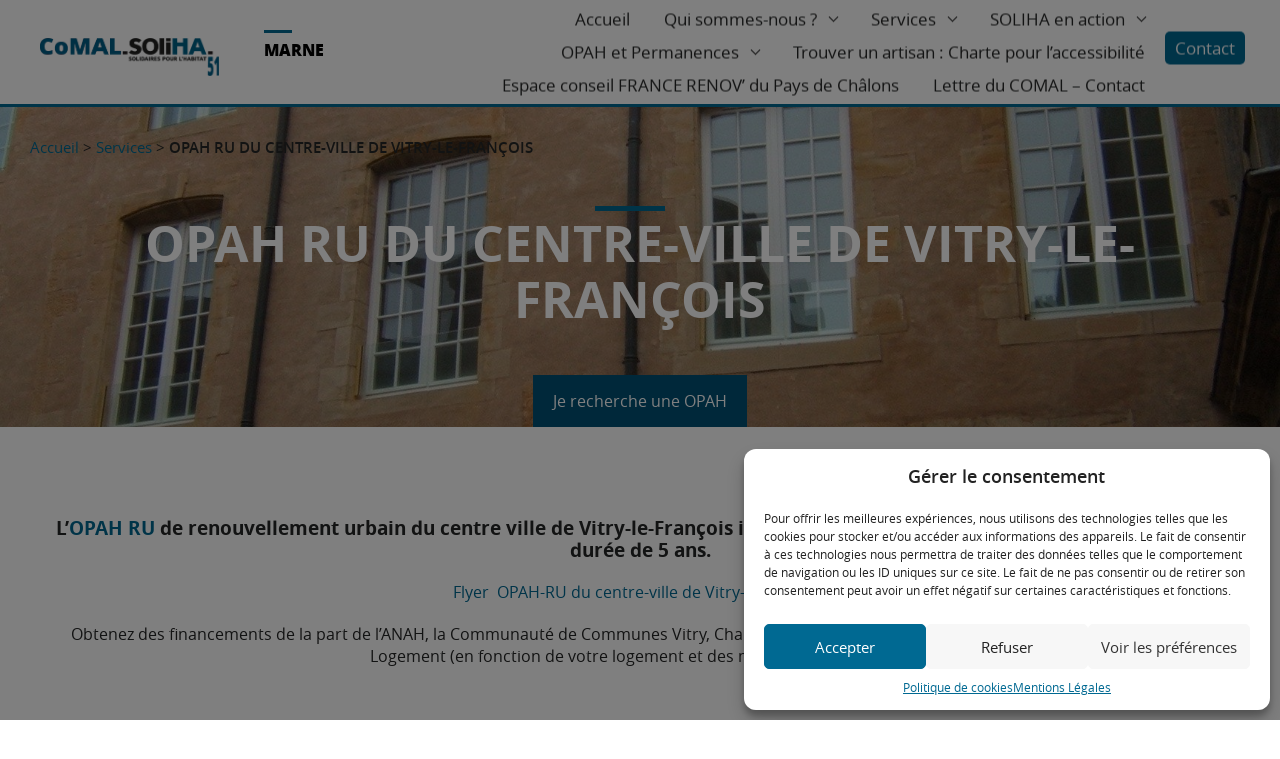

--- FILE ---
content_type: text/html; charset=UTF-8
request_url: https://comalsoliha51.fr/nos-services/opah-ru-du-centre-ville-de-vitry-le-francois/
body_size: 19396
content:
<!doctype html>
<!--[if lt IE 7 ]>
<html class="no-js ie lte-ie9 lte-ie8 lte-ie7 ie6" lang="fr-FR"> <![endif]-->
<!--[if IE 7 ]>
<html class="no-js ie lte-ie9 lte-ie8 lte-ie7 ie7" lang="fr-FR"> <![endif]-->
<!--[if IE 8 ]>
<html class="no-js ie lte-ie9 lte-ie8 ie8" lang="fr-FR"> <![endif]-->
<!--[if IE 9 ]>
<html class="no-js ie lte-ie9 ie9" lang="fr-FR"> <![endif]-->
<!--[if !(IE)]><! -->
<html class="fonts-loading no-js" lang="fr-FR"><!--<![endif]-->
<head>

    <meta http-equiv="Content-Type" content="text/html; charset=UTF-8"/>
    <meta name="viewport" content="initial-scale=1.0"/>
    <meta http-equiv="x-ua-compatible" content="ie=edge">

	<script>var et_site_url='https://comalsoliha51.fr';var et_post_id='4848';function et_core_page_resource_fallback(a,b){"undefined"===typeof b&&(b=a.sheet.cssRules&&0===a.sheet.cssRules.length);b&&(a.onerror=null,a.onload=null,a.href?a.href=et_site_url+"/?et_core_page_resource="+a.id+et_post_id:a.src&&(a.src=et_site_url+"/?et_core_page_resource="+a.id+et_post_id))}
</script><style type="text/css">
	.cssloading__overlay {
		position: fixed;
		top: 0;
		left: 0;
		width: 100%;
		height: 100%;
		background: #fff;
		opacity: 1;
		z-index: 10001;
		transition: opacity .25s ease, z-index .25s ease .5s, width .25s ease .5s, height .25s ease .25s, visibility .25s ease .25s;
	}
</style>

<!--@formatter:off-->
<script>
    /*! loadCSS. [c]2017 Filament Group, Inc. MIT License */
    !function(a){"use strict";var b=function(b,c,d){function e(a){return h.body?a():void setTimeout(function(){e(a)})}function f(){i.addEventListener&&i.removeEventListener("load",f),i.media=d||"all"}var g,h=a.document,i=h.createElement("link");if(c)g=c;else{var j=(h.body||h.getElementsByTagName("head")[0]).childNodes;g=j[j.length-1]}var k=h.styleSheets;i.rel="stylesheet",i.href=b,i.media="only x",e(function(){g.parentNode.insertBefore(i,c?g:g.nextSibling)});var l=function(a){for(var b=i.href,c=k.length;c--;)if(k[c].href===b)return a();setTimeout(function(){l(a)})};return i.addEventListener&&i.addEventListener("load",f),i.onloadcssdefined=l,l(f),i};"undefined"!=typeof exports?exports.loadCSS=b:a.loadCSS=b}("undefined"!=typeof global?global:this);
    /*! loadCSS rel=preload polyfill. [c]2017 Filament Group, Inc. MIT License */
    !function(a){if(a.loadCSS){var b=loadCSS.relpreload={};if(b.support=function(){try{return a.document.createElement("link").relList.supports("preload")}catch(b){return!1}},b.poly=function(){for(var b=a.document.getElementsByTagName("link"),c=0;c<b.length;c++){var d=b[c];"preload"===d.rel&&"style"===d.getAttribute("as")&&(a.loadCSS(d.href,d,d.getAttribute("media")),d.rel=null)}},!b.support()){b.poly();var c=a.setInterval(b.poly,300);a.addEventListener&&a.addEventListener("load",function(){b.poly(),a.clearInterval(c)}),a.attachEvent&&a.attachEvent("onload",function(){a.clearInterval(c)})}}}(this);
</script>
<!--@formatter:on--><meta name='robots' content='index, follow, max-image-preview:large, max-snippet:-1, max-video-preview:-1' />

<!-- Google Tag Manager for WordPress by gtm4wp.com -->
<script data-cfasync="false" data-pagespeed-no-defer>
	var gtm4wp_datalayer_name = "dataLayer";
	var dataLayer = dataLayer || [];
</script>
<!-- End Google Tag Manager for WordPress by gtm4wp.com -->
	<!-- This site is optimized with the Yoast SEO plugin v22.7 - https://yoast.com/wordpress/plugins/seo/ -->
	<title>OPAH RU DU CENTRE-VILLE DE VITRY-LE-FRANÇOIS - SOLIHA Marne 51 / Comal</title><link rel="preload" as="style" href="https://fonts.googleapis.com/css?family=Open%20Sans%3A400%2C700&#038;display=swap" /><link rel="stylesheet" href="https://fonts.googleapis.com/css?family=Open%20Sans%3A400%2C700&#038;display=swap" media="print" onload="this.media='all'" /><noscript><link rel="stylesheet" href="https://fonts.googleapis.com/css?family=Open%20Sans%3A400%2C700&#038;display=swap" /></noscript><link rel="preload" as="image" href="https://uas.soliha.fr/content/uploads/sites/32/2022/08/adresses-acv-2021-1024x1013.jpg" fetchpriority="high">
	<link rel="canonical" href="https://comalsoliha51.fr/nos-services/opah-ru-du-centre-ville-de-vitry-le-francois/" />
	<meta property="og:locale" content="fr_FR" />
	<meta property="og:type" content="article" />
	<meta property="og:title" content="OPAH RU DU CENTRE-VILLE DE VITRY-LE-FRANÇOIS - SOLIHA Marne 51 / Comal" />
	<meta property="og:url" content="https://comalsoliha51.fr/nos-services/opah-ru-du-centre-ville-de-vitry-le-francois/" />
	<meta property="og:site_name" content="SOLIHA Marne 51 / Comal" />
	<meta property="article:modified_time" content="2022-08-26T15:08:03+00:00" />
	<meta property="og:image" content="https://comalsoliha51.fr/content/uploads/sites/32/2022/08/logo-coeur-de-ville-300x300.png" />
	<meta property="og:image:width" content="300" />
	<meta property="og:image:height" content="300" />
	<meta property="og:image:type" content="image/png" />
	<meta name="twitter:card" content="summary_large_image" />
	<script type="application/ld+json" class="yoast-schema-graph">{"@context":"https://schema.org","@graph":[{"@type":"WebPage","@id":"https://comalsoliha51.fr/nos-services/opah-ru-du-centre-ville-de-vitry-le-francois/","url":"https://comalsoliha51.fr/nos-services/opah-ru-du-centre-ville-de-vitry-le-francois/","name":"OPAH RU DU CENTRE-VILLE DE VITRY-LE-FRANÇOIS - SOLIHA Marne 51 / Comal","isPartOf":{"@id":"https://comalsoliha51.fr/#website"},"primaryImageOfPage":{"@id":"https://comalsoliha51.fr/nos-services/opah-ru-du-centre-ville-de-vitry-le-francois/#primaryimage"},"image":{"@id":"https://comalsoliha51.fr/nos-services/opah-ru-du-centre-ville-de-vitry-le-francois/#primaryimage"},"thumbnailUrl":"https://comalsoliha51.fr/content/uploads/sites/32/2022/08/logo-coeur-de-ville-300x300.png","datePublished":"2022-08-26T15:02:19+00:00","dateModified":"2022-08-26T15:08:03+00:00","breadcrumb":{"@id":"https://comalsoliha51.fr/nos-services/opah-ru-du-centre-ville-de-vitry-le-francois/#breadcrumb"},"inLanguage":"fr-FR","potentialAction":[{"@type":"ReadAction","target":["https://comalsoliha51.fr/nos-services/opah-ru-du-centre-ville-de-vitry-le-francois/"]}]},{"@type":"ImageObject","inLanguage":"fr-FR","@id":"https://comalsoliha51.fr/nos-services/opah-ru-du-centre-ville-de-vitry-le-francois/#primaryimage","url":"https://comalsoliha51.fr/content/uploads/sites/32/2022/08/logo-coeur-de-ville-300x300.png","contentUrl":"https://comalsoliha51.fr/content/uploads/sites/32/2022/08/logo-coeur-de-ville-300x300.png","width":300,"height":300},{"@type":"BreadcrumbList","@id":"https://comalsoliha51.fr/nos-services/opah-ru-du-centre-ville-de-vitry-le-francois/#breadcrumb","itemListElement":[{"@type":"ListItem","position":1,"name":"Accueil","item":"https://comalsoliha51.fr/"},{"@type":"ListItem","position":2,"name":"Services","item":"https://comalsoliha51.fr/nos-services/"},{"@type":"ListItem","position":3,"name":"OPAH RU DU CENTRE-VILLE DE VITRY-LE-FRANÇOIS"}]},{"@type":"WebSite","@id":"https://comalsoliha51.fr/#website","url":"https://comalsoliha51.fr/","name":"SOLIHA Marne 51 / Comal","description":"Un site utilisant Les sites de Soliha UAS","publisher":{"@id":"https://comalsoliha51.fr/#organization"},"potentialAction":[{"@type":"SearchAction","target":{"@type":"EntryPoint","urlTemplate":"https://comalsoliha51.fr/?s={search_term_string}"},"query-input":"required name=search_term_string"}],"inLanguage":"fr-FR"},{"@type":"Organization","@id":"https://comalsoliha51.fr/#organization","name":"COMAL SOLIHA 51","url":"https://comalsoliha51.fr/","logo":{"@type":"ImageObject","inLanguage":"fr-FR","@id":"https://comalsoliha51.fr/#/schema/logo/image/","url":"https://uas.soliha.fr/content/uploads/sites/32/2021/01/logo-comal-soliha-modifie-1-e1610542554936.png","contentUrl":"https://uas.soliha.fr/content/uploads/sites/32/2021/01/logo-comal-soliha-modifie-1-e1610542554936.png","width":150,"height":32,"caption":"COMAL SOLIHA 51"},"image":{"@id":"https://comalsoliha51.fr/#/schema/logo/image/"},"sameAs":["https://fr.linkedin.com/company/comal---soliha-51","https://www.youtube.com/@SolihaFr"]}]}</script>
	<!-- / Yoast SEO plugin. -->


<link rel='dns-prefetch' href='//fonts.googleapis.com' />
<link href='https://fonts.gstatic.com' crossorigin rel='preconnect' />
<link rel="alternate" type="application/rss+xml" title="SOLIHA Marne 51 / Comal &raquo; Flux" href="https://comalsoliha51.fr/feed/" />
<link data-minify="1" rel='stylesheet' id='wpsl-styles-css' href='https://comalsoliha51.fr/content/cache/min/32/content/plugins/wp-store-locator/css/styles.min.css?ver=1759744614' type='text/css' media='all' />
<link rel='stylesheet' id='cmplz-general-css' href='https://comalsoliha51.fr/content/plugins/complianz-gdpr-premium-multisite/assets/css/cookieblocker.min.css?ver=1752309376' type='text/css' media='all' />
<link data-minify="1" rel='stylesheet' id='wp-pagenavi-css' href='https://comalsoliha51.fr/content/cache/min/32/content/plugins/wp-pagenavi/pagenavi-css.css?ver=1759744614' type='text/css' media='all' />
<link data-minify="1" rel='stylesheet' id='et_monarch-css-css' href='https://comalsoliha51.fr/content/cache/min/32/content/plugins/monarch/css/style.css?ver=1759744614' type='text/css' media='all' />

<link data-minify="1" rel="preload" href="https://comalsoliha51.fr/content/cache/min/32/content/themes/soliha-uas/assets/css/style-blue.min.css?ver=1759744615" as="style" onload="this.rel='stylesheet'">
	<noscript>
		<link data-minify="1" rel="stylesheet" href="https://comalsoliha51.fr/content/cache/min/32/content/themes/soliha-uas/assets/css/style-blue.min.css?ver=1759744615">
	</noscript><script type="text/javascript" src="https://comalsoliha51.fr/content/plugins/google-analytics-for-wordpress/assets/js/frontend-gtag.min.js?ver=8.26.0" id="monsterinsights-frontend-script-js"></script>
<script data-cfasync="false" data-wpfc-render="false" type="text/javascript" id='monsterinsights-frontend-script-js-extra'>/* <![CDATA[ */
var monsterinsights_frontend = {"js_events_tracking":"true","download_extensions":"doc,pdf,ppt,zip,xls,docx,pptx,xlsx","inbound_paths":"[]","home_url":"https:\/\/comalsoliha51.fr","hash_tracking":"false","v4_id":"G-1LN9ZKEPFD"};/* ]]> */
</script>
<script type="text/javascript" src="https://comalsoliha51.fr/wp-includes/js/jquery/jquery.min.js?ver=3.7.1" id="jquery-core-js"></script>
<script type="text/javascript" src="https://comalsoliha51.fr/wp-includes/js/jquery/jquery-migrate.min.js?ver=3.4.1" id="jquery-migrate-js"></script>
<!--[if lt IE 9]>
<script type="text/javascript" src="https://comalsoliha51.fr/content/themes/soliha-uas/assets/js/vendor_ie/matchmedia-polyfill.js?ver=1.0.0" id="matchmedia-polyfill-js"></script>
<![endif]-->
<!--[if lt IE 9]>
<script type="text/javascript" src="https://comalsoliha51.fr/content/themes/soliha-uas/assets/js/vendor_ie/matchMedia.addListener.js?ver=1.0.0" id="matchMedia-addListener-js"></script>
<![endif]-->
<!--[if lt IE 9]>
<script type="text/javascript" src="https://comalsoliha51.fr/content/themes/soliha-uas/assets/js/vendor_ie/placeholders.min.js?ver=4.0.1" id="placeholders-js"></script>
<![endif]-->
<!--[if lt IE 9]>
<script type="text/javascript" src="https://comalsoliha51.fr/content/themes/soliha-uas/assets/js/vendor_ie/html5shiv.min.js?ver=3.7.2" id="html5shiv-js"></script>
<![endif]-->
<!--[if lte IE 8]>
<script type="text/javascript" src="https://comalsoliha51.fr/content/themes/soliha-uas/assets/js/vendor_ie/selectivizr.js?ver=1.0.3b" id="selectivizr-js"></script>
<![endif]-->
<script type="text/javascript" src="https://comalsoliha51.fr/content/themes/soliha-uas/assets/js/vendor_async/modernizr.custom.min.js?ver=3.3.1" id="modernizr-js"></script>
<link rel="https://api.w.org/" href="https://comalsoliha51.fr/wp-json/" /><!-- Stream WordPress user activity plugin v4.1.0 -->
			<style>.cmplz-hidden {
					display: none !important;
				}</style>
<!-- Google Tag Manager for WordPress by gtm4wp.com -->
<!-- GTM Container placement set to footer -->
<script data-cfasync="false" data-pagespeed-no-defer type="text/javascript">
</script>
<!-- End Google Tag Manager for WordPress by gtm4wp.com --><style type="text/css" id="et-social-custom-css">
				 
			</style><link rel="preload" href="https://comalsoliha51.fr/content/plugins/monarch/core/admin/fonts/modules.ttf" as="font" crossorigin="anonymous">		<script>
			( function() {
				window.onpageshow = function( event ) {
					// Defined window.wpforms means that a form exists on a page.
					// If so and back/forward button has been clicked,
					// force reload a page to prevent the submit button state stuck.
					if ( typeof window.wpforms !== 'undefined' && event.persisted ) {
						window.location.reload();
					}
				};
			}() );
		</script>
			<!-- Web App favicons from /assets/img/favicons/index_hd.html -->
	<meta name="mobile-web-app-capable" content="yes">
	<meta name="theme-color" content="#ffffff">
	<meta name="application-name" content="BFF">
	<link rel="apple-touch-icon" sizes="57x57" href="https://comalsoliha51.fr/content/themes/soliha-uas/assets/img/favicons/apple-touch-icon-57x57.png">
	<link rel="apple-touch-icon" sizes="60x60" href="https://comalsoliha51.fr/content/themes/soliha-uas/assets/img/favicons/apple-touch-icon-60x60.png">
	<link rel="apple-touch-icon" sizes="72x72" href="https://comalsoliha51.fr/content/themes/soliha-uas/assets/img/favicons/apple-touch-icon-72x72.png">
	<link rel="apple-touch-icon" sizes="76x76" href="https://comalsoliha51.fr/content/themes/soliha-uas/assets/img/favicons/apple-touch-icon-76x76.png">
	<link rel="apple-touch-icon" sizes="114x114" href="https://comalsoliha51.fr/content/themes/soliha-uas/assets/img/favicons/apple-touch-icon-114x114.png">
	<link rel="apple-touch-icon" sizes="120x120" href="https://comalsoliha51.fr/content/themes/soliha-uas/assets/img/favicons/apple-touch-icon-120x120.png">
	<link rel="apple-touch-icon" sizes="144x144" href="https://comalsoliha51.fr/content/themes/soliha-uas/assets/img/favicons/apple-touch-icon-144x144.png">
	<link rel="apple-touch-icon" sizes="152x152" href="https://comalsoliha51.fr/content/themes/soliha-uas/assets/img/favicons/apple-touch-icon-152x152.png">
	<link rel="apple-touch-icon" sizes="180x180" href="https://comalsoliha51.fr/content/themes/soliha-uas/assets/img/favicons/apple-touch-icon-180x180.png">
	<meta name="apple-mobile-web-app-capable" content="yes">
	<meta name="apple-mobile-web-app-status-bar-style" content="black-translucent">
	<meta name="apple-mobile-web-app-title" content="BFF">
	<link rel="icon" type="image/png" sizes="228x228" href="https://comalsoliha51.fr/content/themes/soliha-uas/assets/img/favicons/coast-228x228.png">
	<meta name="msapplication-TileColor" content="#ffffff">
	<meta name="msapplication-TileImage" content="https://comalsoliha51.fr/content/themes/soliha-uas/assets/img/favicons/mstile-144x144.png">
	<meta name="msapplication-config" content="https://comalsoliha51.fr/content/themes/soliha-uas/assets/img/favicons/browserconfig.xml">
	<link rel="yandex-tableau-widget" href="https://comalsoliha51.fr/content/themes/soliha-uas/assets/img/favicons/yandex-browser-manifest.json">
	<!-- Standard favicons from /assets/img/favicons/index_sd.html -->
	<link rel="icon" type="image/png" sizes="16x16" href="https://comalsoliha51.fr/content/themes/soliha-uas/assets/img/favicons/favicon-16x16.png">
	<link rel="icon" type="image/png" sizes="32x32" href="https://comalsoliha51.fr/content/themes/soliha-uas/assets/img/favicons/favicon-32x32.png">
	<link rel="shortcut icon" href="https://comalsoliha51.fr/content/themes/soliha-uas/assets/img/favicons/favicon.ico"></head>
<body data-cmplz=1 itemscope itemtype="http://schema.org/WebPage" class="service-template-default single single-service postid-4848 et_monarch">
<!--[if lte IE 9]>
<div class="message message__browserhappy">
    <p>
        Vous utilisez un navigateur <strong> obsolète </strong>.
        Veuillez <a href="http://browsehappy.com/" target="_blank">mettre à jour votre nativateur </a>
        pour améliorer votre expérience.
    </p>
    <p>
        <button><span class="button-icon icon-close"></span>&nbsp;Fermer</button>
    </p>
</div>
<![endif]-->
<div class="cssloading__overlay"></div>
<div id="main">
    <ul class="menu-fastaccess">
        <li class="menu-fastaccess__item"><a href="#main__content">Acces direct au contenu</a></li>
        <li class="menu-fastaccess__item"><a href="#searchform">Acces direct à la recherche</a></li>
        <li class="menu-fastaccess__item"><a href="#menu">Acces direct au menu</a></li>
    </ul>
    <div class="button__menu-container">
        <button class="button__menu-open">
            <svg class="button__icon icon icon-menu" aria-hidden="true" role="img">
                <use xmlns:xlink="http://www.w3.org/1999/xlink" xlink:href="#icon-menu"></use>
            </svg>
            <span class="button__text">Menu</span>
        </button>
        <button class="button__menu-close">
            <svg class="button__icon icon icon-close" aria-hidden="true" role="img">
                <use xmlns:xlink="http://www.w3.org/1999/xlink" xlink:href="#icon-close"></use>
            </svg>
            <span class="button__text">Fermer</span>
        </button>
    </div>
    <header id="header" class="header header--fixed" role="banner">
        <div class="container">
            <div class="header__logo">
	            	        		        <a href="https://comalsoliha51.fr/" class="header__logo-link" style="background-image: url( https://comalsoliha51.fr/content/uploads/sites/32/2021/01/logo-comal-soliha-modifie.png )">Soliha - Solidaire pour l'habitat</a>
	                    </div>
			                <div class="header__title">
                    <a href="https://comalsoliha51.fr/">MARNE</a>
                </div>
			
			<nav id="menu" class="menu menu__mobile menu--darked"><ul id="menu-menu-principal" class="menu__list sf-menu"><li id="menu-item-2937" class="menu-item menu-item-type-post_type menu-item-object-page menu-item-home menu-item-2937 menu__item"><a href="https://comalsoliha51.fr/">Accueil</a></li>
<li id="menu-item-153" class="menu-item menu-item-type-custom menu-item-object-custom menu-item-has-children menu-item-153 menu__item"><a>Qui sommes-nous ?</a>
<ul class="sub-menu">
	<li id="menu-item-1656" class="menu-item menu-item-type-post_type menu-item-object-page menu-item-1656 menu__item"><a href="https://comalsoliha51.fr/accueil/comal-soliha-51/">COMAL SOLIHA 51</a></li>
	<li id="menu-item-2986" class="menu-item menu-item-type-post_type menu-item-object-page menu-item-2986 menu__item"><a href="https://comalsoliha51.fr/accueil/une-equipe-pluridisciplinaire/">Une équipe pluridisciplinaire</a></li>
	<li id="menu-item-1857" class="menu-item menu-item-type-post_type menu-item-object-page menu-item-1857 menu__item"><a href="https://comalsoliha51.fr/accueil/mouvement-soliha/">Le Mouvement SOLIHA</a></li>
	<li id="menu-item-1446" class="menu-item menu-item-type-post_type_archive menu-item-object-partner menu-item-1446 menu__item"><a href="https://comalsoliha51.fr/partenaires/">Nos partenaires</a></li>
	<li id="menu-item-2731" class="menu-item menu-item-type-post_type menu-item-object-page menu-item-2731 menu__item"><a href="https://comalsoliha51.fr/accueil/certification-qualicert/">Certification QUALICERT</a></li>
</ul>
</li>
<li id="menu-item-1673" class="menu-item menu-item-type-custom menu-item-object-custom menu-item-has-children menu-item-1673 menu__item"><a href="#">Services</a>
<ul class="sub-menu">
	<li id="menu-item-1463" class="menu-item menu-item-type-custom menu-item-object-custom menu-item-1463 menu__item"><a href="https://uas.soliha.fr/marne51/services/particulier/proprietaire-occupant/">Particuliers</a></li>
	<li id="menu-item-1470" class="menu-item menu-item-type-custom menu-item-object-custom menu-item-1470 menu__item"><a href="https://uas.soliha.fr/marne51/services/collectivite/collectivite-collectivite/">Collectivités</a></li>
</ul>
</li>
<li id="menu-item-1387" class="menu-item menu-item-type-custom menu-item-object-custom menu-item-has-children menu-item-1387 menu__item"><a href="#">SOLIHA en action</a>
<ul class="sub-menu">
	<li id="menu-item-1392" class="menu-item menu-item-type-post_type_archive menu-item-object-reference menu-item-1392 menu__item"><a href="https://comalsoliha51.fr/references/">Références</a></li>
	<li id="menu-item-1391" class="menu-item menu-item-type-post_type menu-item-object-page current_page_parent menu-item-1391 menu__item"><a href="https://comalsoliha51.fr/actualites/">Actualités</a></li>
</ul>
</li>
<li id="menu-item-2747" class="menu-item menu-item-type-custom menu-item-object-custom menu-item-has-children menu-item-2747 menu__item"><a href="#">OPAH et Permanences</a>
<ul class="sub-menu">
	<li id="menu-item-2902" class="menu-item menu-item-type-post_type menu-item-object-page menu-item-2902 menu__item"><a href="https://comalsoliha51.fr/quest-ce-quune-opah-ou-un-pig/">Qu&rsquo;est-ce-qu&rsquo;une OPAH ou un PIG ?</a></li>
	<li id="menu-item-5971" class="menu-item menu-item-type-post_type menu-item-object-page menu-item-5971 menu__item"><a href="https://comalsoliha51.fr/opah-marne/">OPAH – Marne</a></li>
	<li id="menu-item-5976" class="menu-item menu-item-type-post_type menu-item-object-page menu-item-5976 menu__item"><a href="https://comalsoliha51.fr/opah-ardennes-2/">OPAH – Ardennes</a></li>
	<li id="menu-item-6691" class="menu-item menu-item-type-post_type menu-item-object-page menu-item-6691 menu__item"><a href="https://comalsoliha51.fr/espace-conseil-france-renov-du-pays-de-chalons/">Espace conseil FRANCE RENOV’ du Pays de Châlons</a></li>
</ul>
</li>
<li id="menu-item-5854" class="menu-item menu-item-type-post_type menu-item-object-page menu-item-5854 menu__item"><a href="https://comalsoliha51.fr/trouver-un-artisan-charte-pour-laccessibilite/">Trouver un artisan : Charte pour l’accessibilité</a></li>
<li id="menu-item-6689" class="menu-item menu-item-type-post_type menu-item-object-page menu-item-6689 menu__item"><a href="https://comalsoliha51.fr/espace-conseil-france-renov-du-pays-de-chalons/">Espace conseil FRANCE RENOV’ du Pays de Châlons</a></li>
<li id="menu-item-6848" class="menu-item menu-item-type-post_type menu-item-object-page menu-item-6848 menu__item"><a href="https://comalsoliha51.fr/lettre-du-comal-contact/">Lettre du COMAL – Contact</a></li>
<li id="menu-item-1483" class="menu-item menu-item-type-post_type menu-item-object-page menu-item-1483 menu__item"><a href="https://comalsoliha51.fr/contactez-nous/">Contact</a></li>
</ul></nav>        </div>
    </header>
    <main id="main__content" class="main__content" role="main" tabindex="-1" aria-label="Contenu Principal">
        <button class="back-to-top">
            <svg class="icon icon-up" aria-hidden="true" role="img">
                <use xmlns:xlink="http://www.w3.org/1999/xlink" xlink:href="#icon-up"></use>
            </svg>
        </button><!-- end .back-to-top -->

        	<section class="section section-cover lazyload"
	         data-bgset="https://comalsoliha51.fr/content/uploads/sites/32/cache/2020/12/photo-cunin-gridaine-apres2/1650807401.jpg [(max-width: 1023px)] | https://comalsoliha51.fr/content/uploads/sites/32/2020/12/photo-cunin-gridaine-apres2.jpg">
		<section class="section section-breadcrumb"><span><span><a href="https://comalsoliha51.fr/">Accueil</a></span> &gt; <span><a href="https://comalsoliha51.fr/nos-services/">Services</a></span> &gt; <span class="breadcrumb_last" aria-current="page">OPAH RU DU CENTRE-VILLE DE VITRY-LE-FRANÇOIS</span></span></section><!-- end .section-breadcrumb -->		<h1 class="cover__title">OPAH RU DU CENTRE-VILLE DE VITRY-LE-FRANÇOIS</h1>
					<ul class="cover__nav">
									<li class="nav__item ">
						<a href="https://comalsoliha51.fr/services/opah/opah-opah/">Je recherche une OPAH</a>
					</li>
							</ul>
			</section><!-- end .section-cover -->

	<section class="section section-cover--mobile">
		<div class="container">
			<ul class="cover__nav">
									<li class="nav__item ">
						<a href="https://comalsoliha51.fr/services/opah/opah-opah/">Je recherche une OPAH</a>
					</li>
							</ul>
		</div><!-- end .container -->
	</section><!-- end .cover__navmobile -->

	
	<section class="section section-intro">
    <div class="container">
		<h4 style="text-align: center;">L’<a href="https://www.vitry-le-francois.net/articles/habitat-et-renovation" target="_blank" rel="noopener">OPAH RU</a> de renouvellement urbain du centre ville de Vitry-le-François intervient sur le secteur « Cœur de Ville »  pour une durée de 5 ans.</h4>
<p style="text-align: center;"><a href="https://uas.soliha.fr/content/uploads/sites/32/2022/08/flyer-opah-ru.pdf" target="_blank" rel="noopener">Flyer  OPAH-RU du centre-ville de Vitry-le-François</a></p>
<p style="text-align: center;"><span class="fontstyle0">Obtenez des financements de la part de l’ANAH, la Communauté de Communes Vitry, Champagne et Der, la Ville de Vitry-le-François, la Région et Action Logement (en fonction de votre logement et des modalités de location).</span></p>
<p>&nbsp;</p>
<h2 style="text-align: center;">Périmètre du secteur de l’OPAH-RU</h2>
<p><img fetchpriority="high" decoding="async" class="aligncenter wp-image-4701 size-large" src="https://uas.soliha.fr/content/uploads/sites/32/2022/08/adresses-acv-2021-1024x1013.jpg" alt="" width="1024" height="1013" /></p>
<p>&nbsp;</p>
<p><img decoding="async" class="wp-image-4712 size-large aligncenter" src="https://uas.soliha.fr/content/uploads/sites/32/2022/08/logo-opah-ru-vlf-1024x282.png" alt="" width="1024" height="282" /></p>
    </div><!-- end .container -->
</section><!-- end .section-intro -->

</main> <!-- Main content -->
<footer class="footer" id="footer" role="contentinfo">

    <div class="footer__topbar">

        <div class="container">

            <div class="topbar__links">
				
				                    <div class="links__column">
                        <strong class="topbar__title">Rejoignez notre communauté</strong>
                        <ul class="links__list social__list">
							                                <li class="list__item social__item">
                                    <button class="social__button"
                                            data-href="https://www.linkedin.com/company/45288623/"
                                            data-target="_blank">
                                        <span class="visuallyhidden">On linkedin</span>
                                        <svg class="icon icon-linkedin" aria-hidden="true"
                                             role="img">
                                            <use xmlns:xlink="http://www.w3.org/1999/xlink"
                                                 xlink:href="#icon-linkedin"></use>
                                        </svg>
                                    </button>
                                </li>
							                                <li class="list__item social__item">
                                    <button class="social__button"
                                            data-href="https://twitter.com/@MouvementSOLIHA"
                                            data-target="_blank">
                                        <span class="visuallyhidden">On twitter</span>
                                        <svg class="icon icon-twitter" aria-hidden="true"
                                             role="img">
                                            <use xmlns:xlink="http://www.w3.org/1999/xlink"
                                                 xlink:href="#icon-twitter"></use>
                                        </svg>
                                    </button>
                                </li>
							                                <li class="list__item social__item">
                                    <button class="social__button"
                                            data-href="https://www.youtube.com/channel/UCc4_UQwBsgDsyRysBbGhT6w"
                                            data-target="_blank">
                                        <span class="visuallyhidden">On youtube</span>
                                        <svg class="icon icon-youtube" aria-hidden="true"
                                             role="img">
                                            <use xmlns:xlink="http://www.w3.org/1999/xlink"
                                                 xlink:href="#icon-youtube"></use>
                                        </svg>
                                    </button>
                                </li>
							                                <li class="list__item social__item">
                                    <button class="social__button"
                                            data-href="https://www.facebook.com/mouvementsoliha"
                                            data-target="_blank">
                                        <span class="visuallyhidden">On facebook</span>
                                        <svg class="icon icon-facebook" aria-hidden="true"
                                             role="img">
                                            <use xmlns:xlink="http://www.w3.org/1999/xlink"
                                                 xlink:href="#icon-facebook"></use>
                                        </svg>
                                    </button>
                                </li>
							                        </ul>
                    </div><!-- end .links__column -->
				            </div><!-- end .footer__column -->
			
        </div><!-- end .container -->
    </div><!-- end .container -->

    <div class="footer__footbar">

        <div class="container">

            <div class="footbar__logo">
                <a href="https://comalsoliha51.fr/" class="footbar__logo-link"></a>
            </div>

			                <div class="footbar__title">
                    <a href="https://comalsoliha51.fr/">MARNE</a>
                </div>
			
			<ul id="menu-menu-pied-de-page" class="footbar__links"><li id="menu-item-2787" class="menu-item menu-item-type-post_type menu-item-object-page menu-item-2787"><a href="https://comalsoliha51.fr/accueil/comal-soliha-51/">COMAL SOLIHA 51</a></li>
<li id="menu-item-3186" class="menu-item menu-item-type-post_type menu-item-object-page menu-item-3186"><a href="https://comalsoliha51.fr/plan-du-site/">Plan du site</a></li>
<li id="menu-item-1869" class="menu-item menu-item-type-post_type menu-item-object-page menu-item-privacy-policy menu-item-1869"><a rel="privacy-policy" href="https://comalsoliha51.fr/mentions-legales/">Mentions Légales</a></li>
<li id="menu-item-5772" class="menu-item menu-item-type-post_type menu-item-object-page menu-item-5772"><a href="https://comalsoliha51.fr/contactez-nous/">Contact</a></li>
<li id="menu-item-6337" class="menu-item menu-item-type-post_type menu-item-object-page menu-item-6337"><a href="https://comalsoliha51.fr/politique-de-cookies/">Politique de cookies</a></li>
</ul>
        </div><!-- end .container -->
    </div><!-- end .footbar -->
</footer>
</div><!-- Main -->
<script>
    // inline loadJS
    function loadJS(e, t) {
        "use strict";
        var n = window.document.getElementsByTagName("script")[0], o = window.document.createElement("script");
        return o.src = e, o.async = !0, n.parentNode.insertBefore(o, n), t && "function" == typeof t && (o.onload = t), o
    }

    // then load your JS
    if (sessionStorage.getItem('fonts-loaded')) {
        // fonts cached, add class to document
        document.documentElement.classList.remove('fonts-loading');
    } else {
        // load script with font observing logic
        loadJS('https://comalsoliha51.fr/content/themes/soliha-uas/assets/js/vendor_async/fonts-css-async.js');
    }
</script>
<!-- Consent Management powered by Complianz | GDPR/CCPA Cookie Consent https://wordpress.org/plugins/complianz-gdpr -->
<div id="cmplz-cookiebanner-container"><div class="cmplz-cookiebanner cmplz-hidden banner-1 banniere-a optin cmplz-bottom-right cmplz-categories-type-view-preferences" aria-modal="true" data-nosnippet="true" role="dialog" aria-live="polite" aria-labelledby="cmplz-header-1-optin" aria-describedby="cmplz-message-1-optin">
	<div class="cmplz-header">
		<div class="cmplz-logo"></div>
		<div class="cmplz-title" id="cmplz-header-1-optin">Gérer le consentement</div>
		<div class="cmplz-close" tabindex="0" role="button" aria-label="close-dialog">
			<svg aria-hidden="true" focusable="false" data-prefix="fas" data-icon="times" class="svg-inline--fa fa-times fa-w-11" role="img" xmlns="http://www.w3.org/2000/svg" viewBox="0 0 352 512"><path fill="currentColor" d="M242.72 256l100.07-100.07c12.28-12.28 12.28-32.19 0-44.48l-22.24-22.24c-12.28-12.28-32.19-12.28-44.48 0L176 189.28 75.93 89.21c-12.28-12.28-32.19-12.28-44.48 0L9.21 111.45c-12.28 12.28-12.28 32.19 0 44.48L109.28 256 9.21 356.07c-12.28 12.28-12.28 32.19 0 44.48l22.24 22.24c12.28 12.28 32.2 12.28 44.48 0L176 322.72l100.07 100.07c12.28 12.28 32.2 12.28 44.48 0l22.24-22.24c12.28-12.28 12.28-32.19 0-44.48L242.72 256z"></path></svg>
		</div>
	</div>

	<div class="cmplz-divider cmplz-divider-header"></div>
	<div class="cmplz-body">
		<div class="cmplz-message" id="cmplz-message-1-optin">Pour offrir les meilleures expériences, nous utilisons des technologies telles que les cookies pour stocker et/ou accéder aux informations des appareils. Le fait de consentir à ces technologies nous permettra de traiter des données telles que le comportement de navigation ou les ID uniques sur ce site. Le fait de ne pas consentir ou de retirer son consentement peut avoir un effet négatif sur certaines caractéristiques et fonctions.</div>
		<!-- categories start -->
		<div class="cmplz-categories">
			<details class="cmplz-category cmplz-functional" >
				<summary>
						<span class="cmplz-category-header">
							<span class="cmplz-category-title">Fonctionnel</span>
							<span class='cmplz-always-active'>
								<span class="cmplz-banner-checkbox">
									<input type="checkbox"
										   id="cmplz-functional-optin"
										   data-category="cmplz_functional"
										   class="cmplz-consent-checkbox cmplz-functional"
										   size="40"
										   value="1"/>
									<label class="cmplz-label" for="cmplz-functional-optin"><span class="screen-reader-text">Fonctionnel</span></label>
								</span>
								Toujours activé							</span>
							<span class="cmplz-icon cmplz-open">
								<svg xmlns="http://www.w3.org/2000/svg" viewBox="0 0 448 512"  height="18" ><path d="M224 416c-8.188 0-16.38-3.125-22.62-9.375l-192-192c-12.5-12.5-12.5-32.75 0-45.25s32.75-12.5 45.25 0L224 338.8l169.4-169.4c12.5-12.5 32.75-12.5 45.25 0s12.5 32.75 0 45.25l-192 192C240.4 412.9 232.2 416 224 416z"/></svg>
							</span>
						</span>
				</summary>
				<div class="cmplz-description">
					<span class="cmplz-description-functional">Le stockage ou l’accès technique est strictement nécessaire dans la finalité d’intérêt légitime de permettre l’utilisation d’un service spécifique explicitement demandé par l’abonné ou l’utilisateur, ou dans le seul but d’effectuer la transmission d’une communication sur un réseau de communications électroniques.</span>
				</div>
			</details>

			<details class="cmplz-category cmplz-preferences" >
				<summary>
						<span class="cmplz-category-header">
							<span class="cmplz-category-title">Préférences</span>
							<span class="cmplz-banner-checkbox">
								<input type="checkbox"
									   id="cmplz-preferences-optin"
									   data-category="cmplz_preferences"
									   class="cmplz-consent-checkbox cmplz-preferences"
									   size="40"
									   value="1"/>
								<label class="cmplz-label" for="cmplz-preferences-optin"><span class="screen-reader-text">Préférences</span></label>
							</span>
							<span class="cmplz-icon cmplz-open">
								<svg xmlns="http://www.w3.org/2000/svg" viewBox="0 0 448 512"  height="18" ><path d="M224 416c-8.188 0-16.38-3.125-22.62-9.375l-192-192c-12.5-12.5-12.5-32.75 0-45.25s32.75-12.5 45.25 0L224 338.8l169.4-169.4c12.5-12.5 32.75-12.5 45.25 0s12.5 32.75 0 45.25l-192 192C240.4 412.9 232.2 416 224 416z"/></svg>
							</span>
						</span>
				</summary>
				<div class="cmplz-description">
					<span class="cmplz-description-preferences">Le stockage ou l’accès technique est nécessaire dans la finalité d’intérêt légitime de stocker des préférences qui ne sont pas demandées par l’abonné ou l’utilisateur.</span>
				</div>
			</details>

			<details class="cmplz-category cmplz-statistics" >
				<summary>
						<span class="cmplz-category-header">
							<span class="cmplz-category-title">Statistiques</span>
							<span class="cmplz-banner-checkbox">
								<input type="checkbox"
									   id="cmplz-statistics-optin"
									   data-category="cmplz_statistics"
									   class="cmplz-consent-checkbox cmplz-statistics"
									   size="40"
									   value="1"/>
								<label class="cmplz-label" for="cmplz-statistics-optin"><span class="screen-reader-text">Statistiques</span></label>
							</span>
							<span class="cmplz-icon cmplz-open">
								<svg xmlns="http://www.w3.org/2000/svg" viewBox="0 0 448 512"  height="18" ><path d="M224 416c-8.188 0-16.38-3.125-22.62-9.375l-192-192c-12.5-12.5-12.5-32.75 0-45.25s32.75-12.5 45.25 0L224 338.8l169.4-169.4c12.5-12.5 32.75-12.5 45.25 0s12.5 32.75 0 45.25l-192 192C240.4 412.9 232.2 416 224 416z"/></svg>
							</span>
						</span>
				</summary>
				<div class="cmplz-description">
					<span class="cmplz-description-statistics">Le stockage ou l’accès technique qui est utilisé exclusivement à des fins statistiques.</span>
					<span class="cmplz-description-statistics-anonymous">Le stockage ou l’accès technique qui est utilisé exclusivement dans des finalités statistiques anonymes. En l’absence d’une assignation à comparaître, d’une conformité volontaire de la part de votre fournisseur d’accès à internet ou d’enregistrements supplémentaires provenant d’une tierce partie, les informations stockées ou extraites à cette seule fin ne peuvent généralement pas être utilisées pour vous identifier.</span>
				</div>
			</details>
			<details class="cmplz-category cmplz-marketing" >
				<summary>
						<span class="cmplz-category-header">
							<span class="cmplz-category-title">Marketing</span>
							<span class="cmplz-banner-checkbox">
								<input type="checkbox"
									   id="cmplz-marketing-optin"
									   data-category="cmplz_marketing"
									   class="cmplz-consent-checkbox cmplz-marketing"
									   size="40"
									   value="1"/>
								<label class="cmplz-label" for="cmplz-marketing-optin"><span class="screen-reader-text">Marketing</span></label>
							</span>
							<span class="cmplz-icon cmplz-open">
								<svg xmlns="http://www.w3.org/2000/svg" viewBox="0 0 448 512"  height="18" ><path d="M224 416c-8.188 0-16.38-3.125-22.62-9.375l-192-192c-12.5-12.5-12.5-32.75 0-45.25s32.75-12.5 45.25 0L224 338.8l169.4-169.4c12.5-12.5 32.75-12.5 45.25 0s12.5 32.75 0 45.25l-192 192C240.4 412.9 232.2 416 224 416z"/></svg>
							</span>
						</span>
				</summary>
				<div class="cmplz-description">
					<span class="cmplz-description-marketing">Le stockage ou l’accès technique est nécessaire pour créer des profils d’utilisateurs afin d’envoyer des publicités, ou pour suivre l’utilisateur sur un site web ou sur plusieurs sites web ayant des finalités marketing similaires.</span>
				</div>
			</details>
		</div><!-- categories end -->
			</div>

	<div class="cmplz-links cmplz-information">
		<a class="cmplz-link cmplz-manage-options cookie-statement" href="#" data-relative_url="#cmplz-manage-consent-container">Gérer les options</a>
		<a class="cmplz-link cmplz-manage-third-parties cookie-statement" href="#" data-relative_url="#cmplz-cookies-overview">Gérer les services</a>
		<a class="cmplz-link cmplz-manage-vendors tcf cookie-statement" href="#" data-relative_url="#cmplz-tcf-wrapper">Gérer {vendor_count} fournisseurs</a>
		<a class="cmplz-link cmplz-external cmplz-read-more-purposes tcf" target="_blank" rel="noopener noreferrer nofollow" href="https://cookiedatabase.org/tcf/purposes/">En savoir plus sur ces finalités</a>
			</div>

	<div class="cmplz-divider cmplz-footer"></div>

	<div class="cmplz-buttons">
		<button class="cmplz-btn cmplz-accept">Accepter</button>
		<button class="cmplz-btn cmplz-deny">Refuser</button>
		<button class="cmplz-btn cmplz-view-preferences">Voir les préférences</button>
		<button class="cmplz-btn cmplz-save-preferences">Enregistrer les préférences</button>
		<a class="cmplz-btn cmplz-manage-options tcf cookie-statement" href="#" data-relative_url="#cmplz-manage-consent-container">Voir les préférences</a>
			</div>

	<div class="cmplz-links cmplz-documents">
		<a class="cmplz-link cookie-statement" href="#" data-relative_url="">{title}</a>
		<a class="cmplz-link privacy-statement" href="#" data-relative_url="">{title}</a>
		<a class="cmplz-link impressum" href="#" data-relative_url="">{title}</a>
			</div>

</div>
</div>
					<div id="cmplz-manage-consent" data-nosnippet="true"><button class="cmplz-btn cmplz-hidden cmplz-manage-consent manage-consent-1">Gérer le consentement</button>

</div>
<!-- GTM Container placement set to footer -->
<!-- Google Tag Manager (noscript) --><svg xmlns="http://www.w3.org/2000/svg" xmlns:xlink="http://www.w3.org/1999/xlink" style="position: absolute; width: 0; height: 0; overflow: hidden;"><defs><path id="a" d="M1295.05 84.53c-.88 0-1.6.7-1.6 1.59v36.69h-19.09V95.69c0-.88-.7-1.6-1.59-1.6h-15.9c-.88 0-1.6.72-1.6 1.6v27.12h-12.72v-36.7c0-.87-.72-1.59-1.6-1.59h-4.73c0-.17.03-.34.06-.5.03-.18.04-.34.09-.5.06-.22.15-.42.24-.62.06-.15.1-.3.19-.45.11-.2.26-.39.41-.57.09-.12.16-.24.26-.35.22-.24.48-.45.76-.64.04-.03.08-.08.12-.1l27.6-17.99c1.22-.8 2.88-.8 4.1 0l27.6 17.98a4.78 4.78 0 012.16 3.75zm-36.6 12.76h12.73v25.52h-12.73zM1295 75.25c.02-.1.06-.2.06-.3V62.2a1.6 1.6 0 000-3.19h-9.55a1.6 1.6 0 000 3.19v4.79a1.6 1.6 0 103.18 0V62.2h3.18v11.02l-20.07-13.08a7.05 7.05 0 00-7.58 0l-27.6 17.98a7.95 7.95 0 00-3.61 6.69v1.32c0 .88.71 1.6 1.6 1.6h4.76v36.68c0 .89.72 1.6 1.6 1.6h54.09c.87 0 1.59-.71 1.59-1.6V87.72h4.77c.88 0 1.59-.72 1.59-1.6V84.8a7.95 7.95 0 00-3.62-6.7z"/></defs><symbol id="icon-admin-solution"><g fill-rule="evenodd"><path d="M4.314 83.944h59.373v-66.99H4.314v66.99zm61.53-71.303H2.157A2.157 2.157 0 000 14.798v71.303c0 1.19.967 2.156 2.157 2.156h63.687c1.19 0 2.157-.966 2.157-2.156V14.798c0-1.19-.967-2.157-2.157-2.157z"/><path d="M76.14.872H12.455a2.157 2.157 0 000 4.313h61.53v69.143a2.157 2.157 0 004.314 0v-71.3c0-1.19-.966-2.156-2.157-2.156"/><path d="M32.315 53.825c1.19 0 2.156-.966 2.156-2.157v-5.15c0-.37.186-.71.495-.91l6.84-4.394a2.155 2.155 0 00-.096-3.687c-1.507-.863-2.446-2.59-2.446-4.505 0-2.776 1.974-5.035 4.398-5.035 2.427 0 4.4 2.259 4.4 5.035 0 1.916-.938 3.642-2.446 4.505a2.155 2.155 0 00-.096 3.687l6.841 4.394c.31.2.495.54.495.91v5.15a2.157 2.157 0 004.312 0v-5.15a5.373 5.373 0 00-2.476-4.537l-4.433-2.85c1.344-1.669 2.116-3.823 2.116-6.109 0-5.155-3.908-9.348-8.713-9.348-4.802 0-8.71 4.193-8.71 9.348 0 2.286.772 4.44 2.116 6.108l-4.433 2.85a5.373 5.373 0 00-2.477 4.538v5.15c0 1.19.966 2.157 2.157 2.157M12.454 62.56h42.385a2.157 2.157 0 000-4.315H12.454a2.157 2.157 0 000 4.314m0 9.562h42.385a2.157 2.157 0 000-4.313H12.454a2.157 2.157 0 000 4.313"/></g></symbol><symbol id="icon-arrow-left" viewBox="0 0 7 12"><path d="M.879 6.254L5.623 11a.674.674 0 00.477.201c.37 0 .678-.307.678-.678v-9.49A.683.683 0 006.1.356c-.18 0-.35.074-.477.2L.88 5.302a.674.674 0 00-.201.477c0 .18.074.35.201.476z" fill-rule="evenodd"/></symbol><symbol id="icon-arrow-right" viewBox="0 0 7 11"><path d="M5.899 4.946L1.154.2A.674.674 0 00.678 0 .683.683 0 000 .678v9.489c0 .37.307.677.678.677.18 0 .35-.074.476-.2L5.9 5.898a.674.674 0 00.201-.477.67.67 0 00-.201-.476z" fill-rule="evenodd"/></symbol><symbol id="icon-building"><path d="M28.74 30.27c0-.93.76-1.68 1.69-1.68.93 0 1.69.75 1.69 1.68 0 .93-.76 1.68-1.69 1.68-.93 0-1.69-.75-1.69-1.68zm6.76 0c0-.93.76-1.68 1.69-1.68.93 0 1.69.75 1.69 1.68 0 .93-.76 1.68-1.69 1.68-.93 0-1.69-.75-1.69-1.68zm6.76 0c0-.93.76-1.68 1.69-1.68.93 0 1.69.75 1.69 1.68 0 .93-.76 1.68-1.69 1.68-.93 0-1.69-.75-1.69-1.68zM28.74 37c0-.93.76-1.68 1.69-1.68.93 0 1.69.75 1.69 1.68 0 .93-.76 1.68-1.69 1.68-.93 0-1.69-.75-1.69-1.68zm6.76 0c0-.93.76-1.68 1.69-1.68.93 0 1.69.75 1.69 1.68 0 .93-.76 1.68-1.69 1.68-.93 0-1.69-.75-1.69-1.68zm6.76 0c0-.93.76-1.68 1.69-1.68.93 0 1.69.75 1.69 1.68 0 .93-.76 1.68-1.69 1.68-.93 0-1.69-.75-1.69-1.68zm-6.76 6.73c0-.93.76-1.68 1.69-1.68.93 0 1.69.75 1.69 1.68 0 .93-.76 1.68-1.69 1.68-.93 0-1.69-.75-1.69-1.68zm6.76 0c0-.93.76-1.68 1.69-1.68.93 0 1.69.75 1.69 1.68 0 .93-.76 1.68-1.69 1.68-.93 0-1.69-.75-1.69-1.68zm-6.76 6.72c0-.93.76-1.68 1.69-1.68.93 0 1.69.75 1.69 1.68 0 .93-.76 1.68-1.69 1.68-.93 0-1.69-.75-1.69-1.68zm6.76 0c0-.93.76-1.68 1.69-1.68.93 0 1.69.75 1.69 1.68 0 .93-.76 1.68-1.69 1.68-.93 0-1.69-.75-1.69-1.68zm13.53 0c0-.93.76-1.68 1.69-1.68.93 0 1.69.75 1.69 1.68 0 .93-.76 1.68-1.69 1.68-.93 0-1.69-.75-1.69-1.68zm5.07 0c0-.93.76-1.68 1.69-1.68.93 0 1.69.75 1.69 1.68 0 .93-.76 1.68-1.69 1.68-.93 0-1.69-.75-1.69-1.68zm-5.07 6.73c0-.93.76-1.68 1.69-1.68.93 0 1.69.75 1.69 1.68 0 .93-.76 1.68-1.69 1.68-.93 0-1.69-.75-1.69-1.68zm5.07 0c0-.93.76-1.68 1.69-1.68.93 0 1.69.75 1.69 1.68 0 .93-.76 1.68-1.69 1.68-.93 0-1.69-.75-1.69-1.68zm-5.07 6.73c0-.93.76-1.68 1.69-1.68.93 0 1.69.75 1.69 1.68 0 .93-.76 1.68-1.69 1.68-.93 0-1.69-.75-1.69-1.68zm5.07 0c0-.93.76-1.68 1.69-1.68.93 0 1.69.75 1.69 1.68 0 .93-.76 1.68-1.69 1.68-.93 0-1.69-.75-1.69-1.68zM35.5 57.18c0-.93.76-1.68 1.69-1.68.93 0 1.69.75 1.69 1.68 0 .93-.76 1.68-1.69 1.68-.93 0-1.69-.75-1.69-1.68zm6.76 0c0-.93.76-1.68 1.69-1.68.93 0 1.69.75 1.69 1.68 0 .93-.76 1.68-1.69 1.68-.93 0-1.69-.75-1.69-1.68zm-6.76 6.73c0-.93.76-1.68 1.69-1.68.93 0 1.69.75 1.69 1.68 0 .93-.76 1.68-1.69 1.68-.93 0-1.69-.75-1.69-1.68zM16.9 50.45c0-.93.76-1.68 1.69-1.68.93 0 1.69.75 1.69 1.68 0 .93-.76 1.68-1.69 1.68-.93 0-1.69-.75-1.69-1.68zm0 6.73c0-.93.76-1.68 1.69-1.68.93 0 1.69.75 1.69 1.68 0 .93-.76 1.68-1.69 1.68-.93 0-1.69-.75-1.69-1.68zm0 6.73c0-.93.76-1.68 1.69-1.68.93 0 1.69.75 1.69 1.68 0 .93-.76 1.68-1.69 1.68-.93 0-1.69-.75-1.69-1.68zm5.08-13.46c0-.93.76-1.68 1.69-1.68.93 0 1.69.75 1.69 1.68 0 .93-.76 1.68-1.69 1.68-.93 0-1.69-.75-1.69-1.68zm0 6.73c0-.93.76-1.68 1.69-1.68.93 0 1.69.75 1.69 1.68 0 .93-.76 1.68-1.69 1.68-.93 0-1.69-.75-1.69-1.68zm0 6.73c0-.93.76-1.68 1.69-1.68.93 0 1.69.75 1.69 1.68 0 .93-.76 1.68-1.69 1.68-.93 0-1.69-.75-1.69-1.68zm20.28 0c0-.93.76-1.68 1.69-1.68.93 0 1.69.75 1.69 1.68 0 .93-.76 1.68-1.69 1.68-.93 0-1.69-.75-1.69-1.68z"/><path d="M23.67 37c1.01 0 1.7-.67 1.7-1.68V21.86h5.06c.85 0 1.52-.5 1.7-1.34l1.51-8.07h7.27l.51 3.02a1.75 1.75 0 002.03 1.35 1.75 1.75 0 001.35-2.02l-.84-4.37a1.64 1.64 0 00-1.7-1.35h-3.38v-7.4c0-1-.67-1.68-1.69-1.68-1.01 0-1.69.67-1.69 1.68v7.23h-3.38c-.84 0-1.52.5-1.69 1.35l-1.35 8.24h-5.41c-1.01 0-1.69.67-1.69 1.68v15.14c0 1 .68 1.68 1.69 1.68z"/><path d="M35.5 18.5c-1.01 0-1.69.67-1.69 1.68 0 1.01.68 1.68 1.69 1.68h13.52v43.73c0 1.01.68 1.68 1.7 1.68 1 0 1.69-.67 1.69-1.68v-45.4c0-1.02-.68-1.69-1.7-1.69H35.5z"/><path d="M69.31 42.05h-3.38V37c0-.5-.34-1-.68-1.35l-4.4-2.85v-4.2c0-.68-.33-1.19-1-1.52l-3.39-1.68c-.84-.34-1.86 0-2.2.67-.33.67 0 1.85.68 2.18l2.37 1.18v4.2c0 .51.34 1.02.67 1.35l4.4 2.86v4.2h-3.04l-3.05-1.5c-.84-.34-1.86 0-2.2.66-.33.85 0 1.85.68 2.2l3.38 1.67c.51.34.68.34 1.02.34h8.45v25.23H3.38V21.86h6.76v6.73c0 1.01.68 1.68 1.7 1.68h3.37v5.05c0 1 .68 1.68 1.7 1.68 1 0 1.69-.67 1.69-1.68v-6.73c0-1-.68-1.68-1.7-1.68h-3.38v-6.73c0-1-.67-1.68-1.69-1.68H1.69C.68 18.5 0 19.17 0 20.18v52.14C0 73.32.68 74 1.69 74h67.62c1.01 0 1.69-.67 1.69-1.68v-28.6c0-1-.68-1.67-1.69-1.67z"/><path d="M30.43 67.27c1.01 0 1.69-.67 1.69-1.68V42.04c0-1-.68-1.68-1.7-1.68H11.83c-1.01 0-1.69.67-1.69 1.68v23.55c0 1 .68 1.68 1.69 1.68 1.01 0 1.7-.67 1.7-1.68V43.72h15.2v21.87c0 1 .68 1.68 1.7 1.68z"/></symbol><symbol id="icon-city"><path d="M18.55 12.63c.8 0 1.45.67 1.45 1.5v14.9c0 .83-.65 1.5-1.45 1.5H9.87c-.8 0-1.45-.67-1.45-1.5v-14.9c0-.83.65-1.5 1.45-1.5h8.68zm-7.24 7.46h5.8v-4.48h-5.8v4.48zm5.8 7.45v-4.47h-5.8v4.47h5.8zm16.19 2.98h-8.7c-.8 0-1.44-.66-1.44-1.49v-14.9c0-.83.65-1.5 1.45-1.5h8.68c.8 0 1.45.67 1.45 1.5v14.9c0 .83-.65 1.5-1.45 1.5l.01-.01zm-7.25-10.43h5.8v-4.48h-5.8v4.48zm5.8 7.45v-4.47h-5.8v4.47h5.8zm8.55 2.98c-.8 0-1.45-.66-1.45-1.49v-14.9c0-.83.65-1.5 1.45-1.5h8.68c.8 0 1.45.67 1.45 1.5v14.9c0 .83-.65 1.5-1.45 1.5l-8.68-.01zm7.23-2.98v-4.47h-5.79v4.47h5.79zm-5.79-7.45h5.8v-4.48h-5.8v4.48z"/><path d="M60 1.48v5.94a1.5 1.5 0 01-1.5 1.48h-48A1.5 1.5 0 019 7.42c0-.82.67-1.49 1.5-1.49H57V2.97H3v2.96h1.5c.83 0 1.5.67 1.5 1.49V62.3h3V41.53a1.5 1.5 0 01-1.5-1.48c0-.82.67-1.49 1.5-1.49h16.5c.83 0 1.5.67 1.5 1.49a1.5 1.5 0 01-1.5 1.48V62.3H54V13.35c0-.82.67-1.48 1.5-1.48s1.5.66 1.5 1.48v50.43a1.5 1.5 0 01-1.5 1.48h-51A1.5 1.5 0 013 63.78V8.9H1.5A1.5 1.5 0 010 7.42V1.48C0 .66.67 0 1.5 0h57c.83 0 1.5.66 1.5 1.48zM12 62.3h10.5v-8.9H21a1.5 1.5 0 01-1.5-1.49c0-.81.67-1.48 1.5-1.48h1.5v-8.9H12V62.3z"/><path d="M28.42 55.35c0-.82.65-1.49 1.45-1.49V40.44c0-.82.65-1.49 1.44-1.49h17.37c.8 0 1.45.67 1.45 1.5v13.41c.8 0 1.45.67 1.45 1.5 0 .82-.65 1.48-1.45 1.48H29.87c-.8 0-1.45-.66-1.45-1.49zm13.03-13.42v11.93h5.79V41.93h-5.79zm-8.69 11.93h5.8V41.93h-5.8v11.93z"/></symbol><symbol id="icon-close" viewBox="0 0 64 64"><path d="M63.416 51.416l-.001-.001L44 31.999l19.415-19.416.001-.001a1.998 1.998 0 00-.001-2.827L54.243.583a1.999 1.999 0 00-2.828-.001l-.001.001-19.416 19.416L12.582.583l-.001-.001a1.998 1.998 0 00-2.827 0L.582 9.754a1.999 1.999 0 00-.001 2.827l.001.001 19.416 19.416L.582 51.414v.001a1.997 1.997 0 00.001 2.827l9.172 9.172a1.999 1.999 0 002.827.001l.001-.001 19.416-19.416 19.416 19.416.001.001a1.998 1.998 0 002.827-.001l9.172-9.172a1.999 1.999 0 00.001-2.827z"/></symbol><symbol id="icon-down" viewBox="0 0 11.2 6.7"><path d="M0 .5C0 .4.1.2.2.1c.2-.2.5-.1.7.1l4.6 5.3.1.1s.1 0 .1-.1L10.3.1c.2-.1.5-.2.7 0 .2.2.2.5.1.7L6.5 6.2c-.2.3-.5.5-.9.5s-.7-.2-.9-.6L.1.8C0 .7 0 .6 0 .5z"/></symbol><symbol id="icon-facebook" viewBox="0 0 14.002 30"><path d="M7.986 30V14.98h4.956l.783-4.977H7.986V7.507c0-1.299.426-2.539 2.29-2.539h3.726V0H8.713C4.266 0 3.052 2.929 3.052 6.988V10H0v4.98h3.052V30h4.934z"/></symbol><symbol id="icon-google" viewBox="0 0 32 32"><path d="M16.319 13.713V19.2h9.075c-.369 2.356-2.744 6.9-9.075 6.9C10.856 26.1 6.4 21.575 6.4 16s4.456-10.1 9.919-10.1c3.106 0 5.188 1.325 6.375 2.469l4.344-4.181C24.25 1.576 20.638 0 16.319 0c-8.844 0-16 7.156-16 16s7.156 16 16 16c9.231 0 15.363-6.494 15.363-15.631 0-1.05-.113-1.85-.25-2.65l-15.113-.006z"/></symbol><symbol id="icon-home"><g clip-path="url(#clip-A997B891-47C3-40C9-AA65-0B4D7E5B0F4B)" transform="translate(-1233 -59)"><use xlink:href="#a"/></g></symbol><symbol id="icon-instagram" viewBox="0 0 32 32"><path d="M16 2.881c4.275 0 4.781.019 6.462.094 1.563.069 2.406.331 2.969.55a4.952 4.952 0 011.837 1.194 5.015 5.015 0 011.2 1.838c.219.563.481 1.412.55 2.969.075 1.688.094 2.194.094 6.463s-.019 4.781-.094 6.463c-.069 1.563-.331 2.406-.55 2.969a4.94 4.94 0 01-1.194 1.837 5.02 5.02 0 01-1.837 1.2c-.563.219-1.413.481-2.969.55-1.688.075-2.194.094-6.463.094s-4.781-.019-6.463-.094c-1.563-.069-2.406-.331-2.969-.55a4.952 4.952 0 01-1.838-1.194 5.02 5.02 0 01-1.2-1.837c-.219-.563-.481-1.413-.55-2.969-.075-1.688-.094-2.194-.094-6.463s.019-4.781.094-6.463c.069-1.563.331-2.406.55-2.969a4.964 4.964 0 011.194-1.838 5.015 5.015 0 011.838-1.2c.563-.219 1.412-.481 2.969-.55 1.681-.075 2.188-.094 6.463-.094zM16 0c-4.344 0-4.887.019-6.594.094-1.7.075-2.869.35-3.881.744-1.056.412-1.95.956-2.837 1.85a7.833 7.833 0 00-1.85 2.831C.444 6.538.169 7.7.094 9.4.019 11.113 0 11.656 0 16s.019 4.887.094 6.594c.075 1.7.35 2.869.744 3.881.413 1.056.956 1.95 1.85 2.837a7.82 7.82 0 002.831 1.844c1.019.394 2.181.669 3.881.744 1.706.075 2.25.094 6.594.094s4.888-.019 6.594-.094c1.7-.075 2.869-.35 3.881-.744 1.05-.406 1.944-.956 2.831-1.844s1.438-1.781 1.844-2.831c.394-1.019.669-2.181.744-3.881.075-1.706.094-2.25.094-6.594s-.019-4.887-.094-6.594c-.075-1.7-.35-2.869-.744-3.881a7.506 7.506 0 00-1.831-2.844A7.82 7.82 0 0026.482.843C25.463.449 24.301.174 22.601.099c-1.712-.081-2.256-.1-6.6-.1z"/><path d="M16 7.781c-4.537 0-8.219 3.681-8.219 8.219s3.681 8.219 8.219 8.219 8.219-3.681 8.219-8.219A8.221 8.221 0 0016 7.781zm0 13.55a5.331 5.331 0 110-10.663 5.331 5.331 0 010 10.663zM26.462 7.456a1.919 1.919 0 11-3.838 0 1.919 1.919 0 013.838 0z"/></symbol><symbol id="icon-linkedin" viewBox="0 0 32 32"><path d="M12 12h5.535v2.837h.079c.77-1.381 2.655-2.837 5.464-2.837C28.92 12 30 15.637 30 20.367V30h-5.769v-8.54c0-2.037-.042-4.657-3.001-4.657-3.005 0-3.463 2.218-3.463 4.509V30H12V12zM2 12h6v18H2V12zm6-5a3 3 0 11-6 0 3 3 0 016 0z"/></symbol><symbol id="icon-location" viewBox="0 0 15 25"><path d="M7.37 0C3.296 0-.016 3.23-.016 7.302c0 .903.192 1.887.539 2.773H.518l.033.066.083.182 6.735 14.33 6.703-14.258.033-.066c.027-.061.06-.122.088-.188l.022-.06a7.389 7.389 0 00.539-2.768C14.754 3.23 11.44 0 7.369 0zm0 9.624a2.58 2.58 0 110-5.162 2.58 2.58 0 010 5.162z" fill="#00416A"/></symbol><symbol id="icon-menu" viewBox="153.6 192.1 76.8 64"><path d="M230.4 246.4v6.4c0 .9-.3 1.6-1 2.3-.6.6-1.4 1-2.3 1h-70.4c-.9 0-1.6-.3-2.3-1-.6-.6-.9-1.4-.9-2.3v-6.4c0-.9.3-1.6 1-2.3s1.4-1 2.3-1h70.4c.9 0 1.6.3 2.3 1 .6.7.9 1.5.9 2.3zm0-25.6v6.4c0 .9-.3 1.6-1 2.3s-1.4.9-2.3.9h-70.4c-.9 0-1.6-.3-2.3-.9-.6-.6-.9-1.4-.9-2.3v-6.4c0-.9.3-1.6 1-2.3s1.4-.9 2.2-.9h70.4c.9 0 1.6.3 2.3 1 .7.6 1 1.4 1 2.2zm0-25.6v6.4c0 .9-.3 1.6-1 2.3s-1.4 1-2.3 1h-70.4c-.9 0-1.6-.3-2.3-1s-.9-1.4-.9-2.3v-6.4c0-.9.3-1.6 1-2.3s1.4-.9 2.2-.9h70.4c.9 0 1.6.3 2.3 1s1 1.4 1 2.2z"/></symbol><symbol id="icon-play" viewBox="0 0 13 17"><path d="M12.5 9.4l-11 7.5c-.7.3-1.5-.1-1.5-.9V1C0 .2.8-.3 1.5.1l11 7.5c.7.4.7 1.4 0 1.8z"/></symbol><symbol id="icon-search-solution"><g fill-rule="evenodd"><path d="M23.434 54.763c4.415.902 12.1 4.576 16.44 6.767a17.66 17.66 0 00-2.679 2.42c-3.898-1.47-15.37-5.8-20.868-7.94 1.84-.983 4.344-1.809 7.107-1.247zm11.72-1.373c3.639 0 7.99 2.84 10.628 4.95-.572.26-1.147.518-1.683.781-1.943-1.02-6.624-3.418-11.36-5.428.737-.18 1.55-.303 2.416-.303zm61.028 34.542l-20.856-8.46a2.064 2.064 0 00-1.147-.112c-9.795 1.88-25.286 4.696-27.696 4.757-3.2-.477-27.28-14.857-36.347-20.27-2.538-1.516-4.327-2.585-5.48-3.261a6.663 6.663 0 011.83-1.185c1.562-.699 4.159-1.241 7.648.125 4.817 1.884 15.86 6.06 20.657 7.87-.596 1.145-1.004 2.26-1.15 3.232a3.72 3.72 0 001.158 3.296 3.754 3.754 0 003.41.9c1.686-.397 16.942-2.633 21.6-2.89a2.037 2.037 0 001.92-2.147c-.065-1.124-1.03-2.023-2.147-1.919-4.554.252-19.375 2.381-21.843 3.014.406-1.573 2.131-4.792 5.74-6.848 6.598-3.754 19.012-8.002 26.284-8.096h.092c5.285 0 12.044 5.922 14.215 8.217.215.225.477.4.768.51l9.867 3.696a2.049 2.049 0 002.618-1.193 2.036 2.036 0 00-1.19-2.62l-9.441-3.537c-1.725-1.74-9.506-9.146-16.84-9.146l-.144.002c-5.402.07-13.078 2.128-19.722 4.705-1.682-1.533-8.392-7.253-14.831-7.253-3.763 0-6.733 1.58-7.878 2.286-1.089-.354-2.115-.644-3.029-.83-6.328-1.295-11.402 2.403-13.188 3.932C5.389 54.254 1.405 57.31.338 59.65c-.81 1.78-.04 3.187 1.018 3.74.618.326 3.3 1.925 6.695 3.953 26.204 15.647 35.832 20.914 38.398 20.84 3.487-.078 23.568-3.884 27.905-4.713l20.299 8.235a2.033 2.033 0 002.651-1.122 2.036 2.036 0 00-1.122-2.651zM52.89 4.488c11.004 0 19.956 8.953 19.956 19.957 0 11.004-8.952 19.958-19.956 19.958s-19.956-8.954-19.956-19.958c0-11.004 8.952-19.957 19.956-19.957zm0 43.986c13.249 0 24.03-10.78 24.03-24.029S66.14.417 52.89.417s-24.03 10.78-24.03 24.028c0 13.249 10.781 24.029 24.03 24.029z"/><text font-family="OpenSans-Bold, Open Sans" font-size="37" font-weight="bold" letter-spacing=".136" transform="translate(0 -2)"><tspan x="40.239" y="40.475">&#x20AC;</tspan></text></g></symbol><symbol id="icon-search" viewBox="0 0 1024 1024"><path d="M621.668 653.668C577.192 685.36 522.773 704 464 704c-150.221 0-272-121.779-272-272s121.779-272 272-272 272 121.779 272 272c0 58.773-18.641 113.192-50.332 157.668l178.714 178.714c17.606 17.606 17.46 45.778-.006 63.244l-.75.75c-17.421 17.421-45.781 17.469-63.244.006L621.668 653.668zM464 640c114.875 0 208-93.125 208-208s-93.125-208-208-208-208 93.125-208 208 93.125 208 208 208z"/></symbol><symbol id="icon-tag" viewBox="0 0 12 13"><path d="M11.664 6.442L6.086.864C5.9.641 5.603.53 5.306.53h-3.72C.955.53.472 1.013.472 1.645v3.718c0 .298.111.595.334.781l5.578 5.578c.223.223.52.334.78.334s.559-.111.782-.334l3.718-3.718a1.078 1.078 0 000-1.562zm-8.59-2.566a.746.746 0 01-.744-.744c0-.41.335-.744.744-.744a.745.745 0 010 1.488z" fill="#00416A"/></symbol><symbol id="icon-twitter" viewBox="0 0 32 32"><path d="M32 7.075a12.941 12.941 0 01-3.769 1.031 6.601 6.601 0 002.887-3.631 13.21 13.21 0 01-4.169 1.594A6.565 6.565 0 0022.155 4a6.563 6.563 0 00-6.563 6.563c0 .512.056 1.012.169 1.494A18.635 18.635 0 012.23 5.195a6.56 6.56 0 00-.887 3.3 6.557 6.557 0 002.919 5.463 6.565 6.565 0 01-2.975-.819v.081a6.565 6.565 0 005.269 6.437 6.574 6.574 0 01-2.968.112 6.588 6.588 0 006.131 4.563 13.17 13.17 0 01-9.725 2.719 18.568 18.568 0 0010.069 2.95c12.075 0 18.681-10.006 18.681-18.681 0-.287-.006-.569-.019-.85A13.216 13.216 0 0032 7.076z"/></symbol><symbol id="icon-up" viewBox="0 0 12 7"><path d="M12 6.5c0 .1-.1.3-.2.4-.2.2-.5.1-.7-.1L6.5 1.5l-.1-.1s-.1 0-.1.1L1.7 6.9c-.2.1-.5.2-.7 0-.2-.2-.2-.5-.1-.7L5.5.8c.2-.3.5-.5.9-.5s.7.2.9.6l4.6 5.3c.1.1.1.2.1.3z"/></symbol><symbol id="icon-viadeo" viewBox="0 0 20 28"><path d="M16.406 17.281c0 2.234-.781 4.203-2.297 5.844-1.578 1.719-3.578 2.516-5.906 2.516-2.312 0-4.328-.781-5.906-2.516C.781 21.484 0 19.516 0 17.281c0-4.641 3.5-8.437 8.203-8.437.969 0 1.937.156 2.844.484a5.76 5.76 0 00-.609 1.969 5.751 5.751 0 00-2.234-.438c-3.547 0-6.156 3.031-6.156 6.469 0 3.5 2.594 6.359 6.156 6.359s6.141-2.859 6.141-6.359c0-.891-.156-1.766-.5-2.594a5.89 5.89 0 001.922-.766 8.616 8.616 0 01.641 3.313zm-3.187-2.953c0 3.938-1.594 7.219-4.969 9.344l-.219.016c-.328 0-.656-.031-.969-.078 4.516-1.719 5.344-8.578 5.344-12.766 0-.531 0-1.078-.047-1.609.562 1.641.859 3.359.859 5.094zm-.86-5.125v.031c-.812-2.391-1.937-4.703-3.219-6.875 1.969 1.328 3.047 4.547 3.219 6.844zm3.813 3.172c-.969 0-1.828-.516-2.5-1.172 1.594-.875 3.609-2.234 4.531-3.859.109-.219.297-.625.328-.875-.906 2.031-3.219 3.625-5.375 4.125-.344-.531-.547-1.125-.547-1.766 0-.75.375-1.75.938-2.297.641-.609 1.594-.922 2.453-1.156 1.25-.344 2.266-1.313 2.812-2.484.812 1.156 1.156 2.562 1.156 3.953 0 .703-.109 1.984-.375 2.656-.578 1.406-1.75 2.875-3.422 2.875z"/></symbol><symbol id="icon-youtube" viewBox="0 0 32 32"><path d="M31.681 9.6s-.313-2.206-1.275-3.175C29.187 5.15 27.825 5.144 27.2 5.069c-4.475-.325-11.194-.325-11.194-.325h-.012s-6.719 0-11.194.325c-.625.075-1.987.081-3.206 1.356C.631 7.394.325 9.6.325 9.6s-.319 2.588-.319 5.181v2.425c0 2.587.319 5.181.319 5.181s.313 2.206 1.269 3.175c1.219 1.275 2.819 1.231 3.531 1.369 2.563.244 10.881.319 10.881.319s6.725-.012 11.2-.331c.625-.075 1.988-.081 3.206-1.356.962-.969 1.275-3.175 1.275-3.175s.319-2.587.319-5.181v-2.425c-.006-2.588-.325-5.181-.325-5.181zM12.694 20.15v-8.994l8.644 4.513-8.644 4.481z"/></symbol></svg><script type="text/javascript" src="https://comalsoliha51.fr/content/plugins/monarch/js/idle-timer.min.js?ver=1.4.14" id="et_monarch-idle-js"></script>
<script type="text/javascript" id="et_monarch-custom-js-js-extra">
/* <![CDATA[ */
var monarchSettings = {"ajaxurl":"https:\/\/comalsoliha51.fr\/wp-admin\/admin-ajax.php","pageurl":"https:\/\/comalsoliha51.fr\/nos-services\/opah-ru-du-centre-ville-de-vitry-le-francois\/","stats_nonce":"de976e3449","share_counts":"cf95810678","follow_counts":"49726b4553","total_counts":"a85d243802","media_single":"e74c6618d4","media_total":"f634c3bc62","generate_all_window_nonce":"def18be9dd","no_img_message":"No images available for sharing on this page"};
/* ]]> */
</script>
<script type="text/javascript" src="https://comalsoliha51.fr/content/plugins/monarch/js/custom.js?ver=1.4.14" id="et_monarch-custom-js-js"></script>
<script type="text/javascript" src="https://comalsoliha51.fr/content/themes/soliha-uas/assets/js/scripts.min.js?ver=1768756887" id="scripts-js"></script>
<script type="text/javascript" src="https://comalsoliha51.fr/content/plugins/monarch/core/admin/js/common.js?ver=4.9.3" id="et-core-common-js"></script>
<script type="text/javascript" id="cmplz-cookiebanner-js-extra">
/* <![CDATA[ */
var complianz = {"prefix":"cmplz_","user_banner_id":"1","set_cookies":[],"block_ajax_content":"","banner_version":"74","version":"7.5.4.1","store_consent":"1","do_not_track_enabled":"1","consenttype":"optin","region":"eu","geoip":"","dismiss_timeout":"","disable_cookiebanner":"","soft_cookiewall":"","dismiss_on_scroll":"","cookie_expiry":"365","url":"https:\/\/comalsoliha51.fr\/wp-json\/complianz\/v1\/","locale":"lang=fr&locale=fr_FR","set_cookies_on_root":"","cookie_domain":"","current_policy_id":"31","cookie_path":"\/","categories":{"statistics":"statistiques","marketing":"marketing"},"tcf_active":"","placeholdertext":"Cliquez pour accepter les cookies {category} et activer ce contenu","css_file":"https:\/\/comalsoliha51.fr\/content\/uploads\/sites\/32\/complianz\/css\/banner-{banner_id}-{type}.css?v=74","page_links":{"eu":{"cookie-statement":{"title":"Politique de cookies","url":"https:\/\/comalsoliha51.fr\/politique-de-cookies\/"},"privacy-statement":{"title":"Mentions L\u00e9gales","url":"https:\/\/comalsoliha51.fr\/mentions-legales\/"}}},"tm_categories":"","forceEnableStats":"","preview":"","clean_cookies":"","aria_label":"Cliquez pour accepter les cookies {category} et activer ce contenu"};
/* ]]> */
</script>
<script defer type="text/javascript" src="https://comalsoliha51.fr/content/plugins/complianz-gdpr-premium-multisite/cookiebanner/js/complianz.min.js?ver=1752309376" id="cmplz-cookiebanner-js"></script>
<script type="text/javascript" src="https://comalsoliha51.fr/content/plugins/bea-silo/assets/js/silo.js?ver=1.1.7" id="bea-silo-script-js"></script>
<script type="text/javascript" src="https://comalsoliha51.fr/wp-includes/js/underscore.min.js?ver=1.13.4" id="underscore-js"></script>
<script type="text/javascript" src="https://comalsoliha51.fr/wp-includes/js/backbone.min.js?ver=1.5.0" id="backbone-js"></script>
<script type="text/javascript" id="wp-api-request-js-extra">
/* <![CDATA[ */
var wpApiSettings = {"root":"https:\/\/comalsoliha51.fr\/wp-json\/","nonce":"165e52a895","versionString":"wp\/v2\/"};
/* ]]> */
</script>
<script type="text/javascript" src="https://comalsoliha51.fr/wp-includes/js/api-request.min.js?ver=0791b12b6e" id="wp-api-request-js"></script>
<script type="text/javascript" src="https://comalsoliha51.fr/wp-includes/js/wp-api.min.js?ver=a5e4505ccb" id="wp-api-js"></script>
		<!-- This site uses the Google Analytics by MonsterInsights plugin v8.26.0 - Using Analytics tracking - https://www.monsterinsights.com/ -->
							<script data-service="google-analytics" data-category="statistics" data-cmplz-src="//www.googletagmanager.com/gtag/js?id=G-1LN9ZKEPFD"  data-cfasync="false" data-wpfc-render="false" type="text/plain" async></script>
			<script data-service="google-analytics" data-category="statistics" data-cfasync="false" data-wpfc-render="false" type="text/plain">
				var mi_version = '8.26.0';
				var mi_track_user = true;
				var mi_no_track_reason = '';
								var MonsterInsightsDefaultLocations = {"page_location":"https:\/\/comalsoliha51.fr\/nos-services\/opah-ru-du-centre-ville-de-vitry-le-francois\/"};
				if ( typeof MonsterInsightsPrivacyGuardFilter === 'function' ) {
					var MonsterInsightsLocations = (typeof MonsterInsightsExcludeQuery === 'object') ? MonsterInsightsPrivacyGuardFilter( MonsterInsightsExcludeQuery ) : MonsterInsightsPrivacyGuardFilter( MonsterInsightsDefaultLocations );
				} else {
					var MonsterInsightsLocations = (typeof MonsterInsightsExcludeQuery === 'object') ? MonsterInsightsExcludeQuery : MonsterInsightsDefaultLocations;
				}

								var disableStrs = [
										'ga-disable-G-1LN9ZKEPFD',
									];

				/* Function to detect opted out users */
				function __gtagTrackerIsOptedOut() {
					for (var index = 0; index < disableStrs.length; index++) {
						if (document.cookie.indexOf(disableStrs[index] + '=true') > -1) {
							return true;
						}
					}

					return false;
				}

				/* Disable tracking if the opt-out cookie exists. */
				if (__gtagTrackerIsOptedOut()) {
					for (var index = 0; index < disableStrs.length; index++) {
						window[disableStrs[index]] = true;
					}
				}

				/* Opt-out function */
				function __gtagTrackerOptout() {
					for (var index = 0; index < disableStrs.length; index++) {
						document.cookie = disableStrs[index] + '=true; expires=Thu, 31 Dec 2099 23:59:59 UTC; path=/';
						window[disableStrs[index]] = true;
					}
				}

				if ('undefined' === typeof gaOptout) {
					function gaOptout() {
						__gtagTrackerOptout();
					}
				}
								window.dataLayer = window.dataLayer || [];

				window.MonsterInsightsDualTracker = {
					helpers: {},
					trackers: {},
				};
				if (mi_track_user) {
					function __gtagDataLayer() {
						dataLayer.push(arguments);
					}

					function __gtagTracker(type, name, parameters) {
						if (!parameters) {
							parameters = {};
						}

						if (parameters.send_to) {
							__gtagDataLayer.apply(null, arguments);
							return;
						}

						if (type === 'event') {
														parameters.send_to = monsterinsights_frontend.v4_id;
							var hookName = name;
							if (typeof parameters['event_category'] !== 'undefined') {
								hookName = parameters['event_category'] + ':' + name;
							}

							if (typeof MonsterInsightsDualTracker.trackers[hookName] !== 'undefined') {
								MonsterInsightsDualTracker.trackers[hookName](parameters);
							} else {
								__gtagDataLayer('event', name, parameters);
							}
							
						} else {
							__gtagDataLayer.apply(null, arguments);
						}
					}

					__gtagTracker('js', new Date());
					__gtagTracker('set', {
						'developer_id.dZGIzZG': true,
											});
					if ( MonsterInsightsLocations.page_location ) {
						__gtagTracker('set', MonsterInsightsLocations);
					}
										__gtagTracker('config', 'G-1LN9ZKEPFD', {"forceSSL":"true","anonymize_ip":"true"} );
															window.gtag = __gtagTracker;										(function () {
						/* https://developers.google.com/analytics/devguides/collection/analyticsjs/ */
						/* ga and __gaTracker compatibility shim. */
						var noopfn = function () {
							return null;
						};
						var newtracker = function () {
							return new Tracker();
						};
						var Tracker = function () {
							return null;
						};
						var p = Tracker.prototype;
						p.get = noopfn;
						p.set = noopfn;
						p.send = function () {
							var args = Array.prototype.slice.call(arguments);
							args.unshift('send');
							__gaTracker.apply(null, args);
						};
						var __gaTracker = function () {
							var len = arguments.length;
							if (len === 0) {
								return;
							}
							var f = arguments[len - 1];
							if (typeof f !== 'object' || f === null || typeof f.hitCallback !== 'function') {
								if ('send' === arguments[0]) {
									var hitConverted, hitObject = false, action;
									if ('event' === arguments[1]) {
										if ('undefined' !== typeof arguments[3]) {
											hitObject = {
												'eventAction': arguments[3],
												'eventCategory': arguments[2],
												'eventLabel': arguments[4],
												'value': arguments[5] ? arguments[5] : 1,
											}
										}
									}
									if ('pageview' === arguments[1]) {
										if ('undefined' !== typeof arguments[2]) {
											hitObject = {
												'eventAction': 'page_view',
												'page_path': arguments[2],
											}
										}
									}
									if (typeof arguments[2] === 'object') {
										hitObject = arguments[2];
									}
									if (typeof arguments[5] === 'object') {
										Object.assign(hitObject, arguments[5]);
									}
									if ('undefined' !== typeof arguments[1].hitType) {
										hitObject = arguments[1];
										if ('pageview' === hitObject.hitType) {
											hitObject.eventAction = 'page_view';
										}
									}
									if (hitObject) {
										action = 'timing' === arguments[1].hitType ? 'timing_complete' : hitObject.eventAction;
										hitConverted = mapArgs(hitObject);
										__gtagTracker('event', action, hitConverted);
									}
								}
								return;
							}

							function mapArgs(args) {
								var arg, hit = {};
								var gaMap = {
									'eventCategory': 'event_category',
									'eventAction': 'event_action',
									'eventLabel': 'event_label',
									'eventValue': 'event_value',
									'nonInteraction': 'non_interaction',
									'timingCategory': 'event_category',
									'timingVar': 'name',
									'timingValue': 'value',
									'timingLabel': 'event_label',
									'page': 'page_path',
									'location': 'page_location',
									'title': 'page_title',
									'referrer' : 'page_referrer',
								};
								for (arg in args) {
																		if (!(!args.hasOwnProperty(arg) || !gaMap.hasOwnProperty(arg))) {
										hit[gaMap[arg]] = args[arg];
									} else {
										hit[arg] = args[arg];
									}
								}
								return hit;
							}

							try {
								f.hitCallback();
							} catch (ex) {
							}
						};
						__gaTracker.create = newtracker;
						__gaTracker.getByName = newtracker;
						__gaTracker.getAll = function () {
							return [];
						};
						__gaTracker.remove = noopfn;
						__gaTracker.loaded = true;
						window['__gaTracker'] = __gaTracker;
					})();
									} else {
										console.log("");
					(function () {
						function __gtagTracker() {
							return null;
						}

						window['__gtagTracker'] = __gtagTracker;
						window['gtag'] = __gtagTracker;
					})();
									}
			</script>
				<!-- / Google Analytics by MonsterInsights -->
		<div hidden>10579IFSQ4NRO139112X</div></body>
</html>
<!-- This website is like a Rocket, isn't it? Performance optimized by WP Rocket. Learn more: https://wp-rocket.me -->